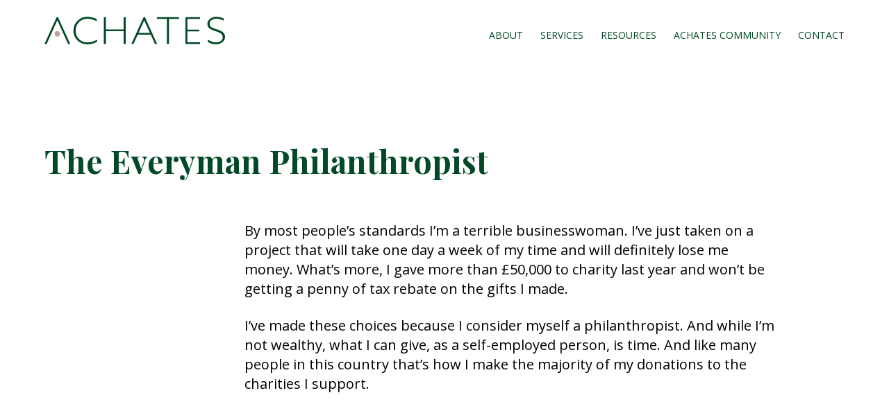

--- FILE ---
content_type: text/html; charset=UTF-8
request_url: https://www.achates.org.uk/think-pieces/the-everyman-philanthropist/
body_size: 10513
content:
<!doctype html>
<html lang="en" class="is-observer">

<head>
    <meta charset="UTF-8">
    <meta http-equiv="x-ua-compatible" content="ie=edge" />
    <meta name="viewport" content="width=device-width, initial-scale=1, shrink-to-fit=no" />
    <link rel="profile" href="http://gmpg.org/xfn/11">
    <link rel="preconnect" href="https://fonts.googleapis.com">
    <link rel="preconnect" href="https://fonts.gstatic.com" crossorigin>
    <link
        href="https://fonts.googleapis.com/css2?family=Open+Sans:ital,wght@0,300;0,400;0,600;0,700;0,800;1,300;1,400;1,600;1,700;1,800&family=Playfair+Display:ital,wght@0,400;0,500;0,600;0,700;0,800;0,900;1,400;1,500;1,600;1,700;1,800;1,900&display=swap"
        rel="stylesheet">

    <title>The Everyman Philanthropist &#8211; Achates</title>
<meta name='robots' content='max-image-preview:large' />
<link rel='dns-prefetch' href='//ajax.googleapis.com' />
<link rel='dns-prefetch' href='//www.googletagmanager.com' />
<style id='wp-img-auto-sizes-contain-inline-css' type='text/css'>
img:is([sizes=auto i],[sizes^="auto," i]){contain-intrinsic-size:3000px 1500px}
/*# sourceURL=wp-img-auto-sizes-contain-inline-css */
</style>
<style id='classic-theme-styles-inline-css' type='text/css'>
/*! This file is auto-generated */
.wp-block-button__link{color:#fff;background-color:#32373c;border-radius:9999px;box-shadow:none;text-decoration:none;padding:calc(.667em + 2px) calc(1.333em + 2px);font-size:1.125em}.wp-block-file__button{background:#32373c;color:#fff;text-decoration:none}
/*# sourceURL=/wp-includes/css/classic-themes.min.css */
</style>
<link rel='stylesheet' id='ub-extension-style-css-css' href='https://www.achates.org.uk/wp-content/plugins/ultimate-blocks/src/extensions/style.css?ver=6.9' type='text/css' media='all' />
<link rel='stylesheet' id='mainCSS-css' href='https://www.achates.org.uk/wp-content/themes/achates/css/style.min.css' type='text/css' media='all' />
<link rel="canonical" href="https://www.achates.org.uk/think-pieces/the-everyman-philanthropist/" />
<meta name="generator" content="Site Kit by Google 1.170.0" /><script type="text/javascript">
(function(url){
	if(/(?:Chrome\/26\.0\.1410\.63 Safari\/537\.31|WordfenceTestMonBot)/.test(navigator.userAgent)){ return; }
	var addEvent = function(evt, handler) {
		if (window.addEventListener) {
			document.addEventListener(evt, handler, false);
		} else if (window.attachEvent) {
			document.attachEvent('on' + evt, handler);
		}
	};
	var removeEvent = function(evt, handler) {
		if (window.removeEventListener) {
			document.removeEventListener(evt, handler, false);
		} else if (window.detachEvent) {
			document.detachEvent('on' + evt, handler);
		}
	};
	var evts = 'contextmenu dblclick drag dragend dragenter dragleave dragover dragstart drop keydown keypress keyup mousedown mousemove mouseout mouseover mouseup mousewheel scroll'.split(' ');
	var logHuman = function() {
		if (window.wfLogHumanRan) { return; }
		window.wfLogHumanRan = true;
		var wfscr = document.createElement('script');
		wfscr.type = 'text/javascript';
		wfscr.async = true;
		wfscr.src = url + '&r=' + Math.random();
		(document.getElementsByTagName('head')[0]||document.getElementsByTagName('body')[0]).appendChild(wfscr);
		for (var i = 0; i < evts.length; i++) {
			removeEvent(evts[i], logHuman);
		}
	};
	for (var i = 0; i < evts.length; i++) {
		addEvent(evts[i], logHuman);
	}
})('//www.achates.org.uk/?wordfence_lh=1&hid=D01FDE2594453C856E2E058E1B8197F5');
</script><meta name="redi-version" content="1.2.7" /><link rel="icon" href="https://www.achates.org.uk/wp-content/uploads/2021/10/cropped-favicon_achates-32x32.png" sizes="32x32" />
<link rel="icon" href="https://www.achates.org.uk/wp-content/uploads/2021/10/cropped-favicon_achates-192x192.png" sizes="192x192" />
<link rel="apple-touch-icon" href="https://www.achates.org.uk/wp-content/uploads/2021/10/cropped-favicon_achates-180x180.png" />
<meta name="msapplication-TileImage" content="https://www.achates.org.uk/wp-content/uploads/2021/10/cropped-favicon_achates-270x270.png" />
		<style type="text/css" id="wp-custom-css">
			.single-service .default__copy img {width:unset;}		</style>
		<style id='global-styles-inline-css' type='text/css'>
:root{--wp--preset--aspect-ratio--square: 1;--wp--preset--aspect-ratio--4-3: 4/3;--wp--preset--aspect-ratio--3-4: 3/4;--wp--preset--aspect-ratio--3-2: 3/2;--wp--preset--aspect-ratio--2-3: 2/3;--wp--preset--aspect-ratio--16-9: 16/9;--wp--preset--aspect-ratio--9-16: 9/16;--wp--preset--color--black: #000000;--wp--preset--color--cyan-bluish-gray: #abb8c3;--wp--preset--color--white: #ffffff;--wp--preset--color--pale-pink: #f78da7;--wp--preset--color--vivid-red: #cf2e2e;--wp--preset--color--luminous-vivid-orange: #ff6900;--wp--preset--color--luminous-vivid-amber: #fcb900;--wp--preset--color--light-green-cyan: #7bdcb5;--wp--preset--color--vivid-green-cyan: #00d084;--wp--preset--color--pale-cyan-blue: #8ed1fc;--wp--preset--color--vivid-cyan-blue: #0693e3;--wp--preset--color--vivid-purple: #9b51e0;--wp--preset--gradient--vivid-cyan-blue-to-vivid-purple: linear-gradient(135deg,rgb(6,147,227) 0%,rgb(155,81,224) 100%);--wp--preset--gradient--light-green-cyan-to-vivid-green-cyan: linear-gradient(135deg,rgb(122,220,180) 0%,rgb(0,208,130) 100%);--wp--preset--gradient--luminous-vivid-amber-to-luminous-vivid-orange: linear-gradient(135deg,rgb(252,185,0) 0%,rgb(255,105,0) 100%);--wp--preset--gradient--luminous-vivid-orange-to-vivid-red: linear-gradient(135deg,rgb(255,105,0) 0%,rgb(207,46,46) 100%);--wp--preset--gradient--very-light-gray-to-cyan-bluish-gray: linear-gradient(135deg,rgb(238,238,238) 0%,rgb(169,184,195) 100%);--wp--preset--gradient--cool-to-warm-spectrum: linear-gradient(135deg,rgb(74,234,220) 0%,rgb(151,120,209) 20%,rgb(207,42,186) 40%,rgb(238,44,130) 60%,rgb(251,105,98) 80%,rgb(254,248,76) 100%);--wp--preset--gradient--blush-light-purple: linear-gradient(135deg,rgb(255,206,236) 0%,rgb(152,150,240) 100%);--wp--preset--gradient--blush-bordeaux: linear-gradient(135deg,rgb(254,205,165) 0%,rgb(254,45,45) 50%,rgb(107,0,62) 100%);--wp--preset--gradient--luminous-dusk: linear-gradient(135deg,rgb(255,203,112) 0%,rgb(199,81,192) 50%,rgb(65,88,208) 100%);--wp--preset--gradient--pale-ocean: linear-gradient(135deg,rgb(255,245,203) 0%,rgb(182,227,212) 50%,rgb(51,167,181) 100%);--wp--preset--gradient--electric-grass: linear-gradient(135deg,rgb(202,248,128) 0%,rgb(113,206,126) 100%);--wp--preset--gradient--midnight: linear-gradient(135deg,rgb(2,3,129) 0%,rgb(40,116,252) 100%);--wp--preset--font-size--small: 13px;--wp--preset--font-size--medium: 20px;--wp--preset--font-size--large: 36px;--wp--preset--font-size--x-large: 42px;--wp--preset--spacing--20: 0.44rem;--wp--preset--spacing--30: 0.67rem;--wp--preset--spacing--40: 1rem;--wp--preset--spacing--50: 1.5rem;--wp--preset--spacing--60: 2.25rem;--wp--preset--spacing--70: 3.38rem;--wp--preset--spacing--80: 5.06rem;--wp--preset--shadow--natural: 6px 6px 9px rgba(0, 0, 0, 0.2);--wp--preset--shadow--deep: 12px 12px 50px rgba(0, 0, 0, 0.4);--wp--preset--shadow--sharp: 6px 6px 0px rgba(0, 0, 0, 0.2);--wp--preset--shadow--outlined: 6px 6px 0px -3px rgb(255, 255, 255), 6px 6px rgb(0, 0, 0);--wp--preset--shadow--crisp: 6px 6px 0px rgb(0, 0, 0);}:where(.is-layout-flex){gap: 0.5em;}:where(.is-layout-grid){gap: 0.5em;}body .is-layout-flex{display: flex;}.is-layout-flex{flex-wrap: wrap;align-items: center;}.is-layout-flex > :is(*, div){margin: 0;}body .is-layout-grid{display: grid;}.is-layout-grid > :is(*, div){margin: 0;}:where(.wp-block-columns.is-layout-flex){gap: 2em;}:where(.wp-block-columns.is-layout-grid){gap: 2em;}:where(.wp-block-post-template.is-layout-flex){gap: 1.25em;}:where(.wp-block-post-template.is-layout-grid){gap: 1.25em;}.has-black-color{color: var(--wp--preset--color--black) !important;}.has-cyan-bluish-gray-color{color: var(--wp--preset--color--cyan-bluish-gray) !important;}.has-white-color{color: var(--wp--preset--color--white) !important;}.has-pale-pink-color{color: var(--wp--preset--color--pale-pink) !important;}.has-vivid-red-color{color: var(--wp--preset--color--vivid-red) !important;}.has-luminous-vivid-orange-color{color: var(--wp--preset--color--luminous-vivid-orange) !important;}.has-luminous-vivid-amber-color{color: var(--wp--preset--color--luminous-vivid-amber) !important;}.has-light-green-cyan-color{color: var(--wp--preset--color--light-green-cyan) !important;}.has-vivid-green-cyan-color{color: var(--wp--preset--color--vivid-green-cyan) !important;}.has-pale-cyan-blue-color{color: var(--wp--preset--color--pale-cyan-blue) !important;}.has-vivid-cyan-blue-color{color: var(--wp--preset--color--vivid-cyan-blue) !important;}.has-vivid-purple-color{color: var(--wp--preset--color--vivid-purple) !important;}.has-black-background-color{background-color: var(--wp--preset--color--black) !important;}.has-cyan-bluish-gray-background-color{background-color: var(--wp--preset--color--cyan-bluish-gray) !important;}.has-white-background-color{background-color: var(--wp--preset--color--white) !important;}.has-pale-pink-background-color{background-color: var(--wp--preset--color--pale-pink) !important;}.has-vivid-red-background-color{background-color: var(--wp--preset--color--vivid-red) !important;}.has-luminous-vivid-orange-background-color{background-color: var(--wp--preset--color--luminous-vivid-orange) !important;}.has-luminous-vivid-amber-background-color{background-color: var(--wp--preset--color--luminous-vivid-amber) !important;}.has-light-green-cyan-background-color{background-color: var(--wp--preset--color--light-green-cyan) !important;}.has-vivid-green-cyan-background-color{background-color: var(--wp--preset--color--vivid-green-cyan) !important;}.has-pale-cyan-blue-background-color{background-color: var(--wp--preset--color--pale-cyan-blue) !important;}.has-vivid-cyan-blue-background-color{background-color: var(--wp--preset--color--vivid-cyan-blue) !important;}.has-vivid-purple-background-color{background-color: var(--wp--preset--color--vivid-purple) !important;}.has-black-border-color{border-color: var(--wp--preset--color--black) !important;}.has-cyan-bluish-gray-border-color{border-color: var(--wp--preset--color--cyan-bluish-gray) !important;}.has-white-border-color{border-color: var(--wp--preset--color--white) !important;}.has-pale-pink-border-color{border-color: var(--wp--preset--color--pale-pink) !important;}.has-vivid-red-border-color{border-color: var(--wp--preset--color--vivid-red) !important;}.has-luminous-vivid-orange-border-color{border-color: var(--wp--preset--color--luminous-vivid-orange) !important;}.has-luminous-vivid-amber-border-color{border-color: var(--wp--preset--color--luminous-vivid-amber) !important;}.has-light-green-cyan-border-color{border-color: var(--wp--preset--color--light-green-cyan) !important;}.has-vivid-green-cyan-border-color{border-color: var(--wp--preset--color--vivid-green-cyan) !important;}.has-pale-cyan-blue-border-color{border-color: var(--wp--preset--color--pale-cyan-blue) !important;}.has-vivid-cyan-blue-border-color{border-color: var(--wp--preset--color--vivid-cyan-blue) !important;}.has-vivid-purple-border-color{border-color: var(--wp--preset--color--vivid-purple) !important;}.has-vivid-cyan-blue-to-vivid-purple-gradient-background{background: var(--wp--preset--gradient--vivid-cyan-blue-to-vivid-purple) !important;}.has-light-green-cyan-to-vivid-green-cyan-gradient-background{background: var(--wp--preset--gradient--light-green-cyan-to-vivid-green-cyan) !important;}.has-luminous-vivid-amber-to-luminous-vivid-orange-gradient-background{background: var(--wp--preset--gradient--luminous-vivid-amber-to-luminous-vivid-orange) !important;}.has-luminous-vivid-orange-to-vivid-red-gradient-background{background: var(--wp--preset--gradient--luminous-vivid-orange-to-vivid-red) !important;}.has-very-light-gray-to-cyan-bluish-gray-gradient-background{background: var(--wp--preset--gradient--very-light-gray-to-cyan-bluish-gray) !important;}.has-cool-to-warm-spectrum-gradient-background{background: var(--wp--preset--gradient--cool-to-warm-spectrum) !important;}.has-blush-light-purple-gradient-background{background: var(--wp--preset--gradient--blush-light-purple) !important;}.has-blush-bordeaux-gradient-background{background: var(--wp--preset--gradient--blush-bordeaux) !important;}.has-luminous-dusk-gradient-background{background: var(--wp--preset--gradient--luminous-dusk) !important;}.has-pale-ocean-gradient-background{background: var(--wp--preset--gradient--pale-ocean) !important;}.has-electric-grass-gradient-background{background: var(--wp--preset--gradient--electric-grass) !important;}.has-midnight-gradient-background{background: var(--wp--preset--gradient--midnight) !important;}.has-small-font-size{font-size: var(--wp--preset--font-size--small) !important;}.has-medium-font-size{font-size: var(--wp--preset--font-size--medium) !important;}.has-large-font-size{font-size: var(--wp--preset--font-size--large) !important;}.has-x-large-font-size{font-size: var(--wp--preset--font-size--x-large) !important;}
/*# sourceURL=global-styles-inline-css */
</style>
<link rel='stylesheet' id='forminator-module-css-77-css' href='https://www.achates.org.uk/wp-content/uploads/forminator/77_43c91daa686880eba6469d74e98d0e2f/css/style-77.css?ver=1769424229' type='text/css' media='all' />
<link rel='stylesheet' id='forminator-icons-css' href='https://www.achates.org.uk/wp-content/plugins/forminator/assets/forminator-ui/css/forminator-icons.min.css?ver=1.50.1' type='text/css' media='all' />
<link rel='stylesheet' id='forminator-utilities-css' href='https://www.achates.org.uk/wp-content/plugins/forminator/assets/forminator-ui/css/src/forminator-utilities.min.css?ver=1.50.1' type='text/css' media='all' />
<link rel='stylesheet' id='forminator-grid-default-css' href='https://www.achates.org.uk/wp-content/plugins/forminator/assets/forminator-ui/css/src/grid/forminator-grid.open.min.css?ver=1.50.1' type='text/css' media='all' />
<link rel='stylesheet' id='buttons-css' href='https://www.achates.org.uk/wp-includes/css/buttons.min.css?ver=6.9' type='text/css' media='all' />
</head>

<body class="wp-singular post-template-default single single-post postid-444 single-format-standard wp-theme-achates is-dark">

    <header class="page-header">
        <div class="container page-header__inner">
            <a href="https://www.achates.org.uk" class="page-header__logo-wrap">
            <svg xmlns="http://www.w3.org/2000/svg" viewBox="0 0 348 53"><g><g><g><g><path  d="M100.863 4.583v4.34c-6.23-3.307-12.337-4.96-18.323-4.96-6.382 0-11.717 2.17-16.003 6.51-4.287 4.34-6.434 9.762-6.442 16.264 0 6.572 2.157 11.981 6.473 16.226 4.315 4.246 9.821 6.366 16.518 6.362 5.601 0 11.698-1.753 18.291-5.258v4.123c-6.08 3.196-12.153 4.793-18.217 4.793-7.825 0-14.343-2.509-19.556-7.527-5.212-5.018-7.812-11.258-7.8-18.72 0-7.535 2.662-13.826 7.986-18.873A26.662 26.662 0 0 1 82.794.28c5.788 0 11.81 1.434 18.069 4.303"/></g><g><path  d="M156.617.943v51.402h-4.012V27.989h-34.288v24.356h-3.975V.943h3.975v23.73h34.288V.942z"/></g><g><path  d="M181.264 31.282L192.3 7.1l11.074 24.182zM191.253.577l-23.767 51.786h4.173l8.098-17.789h25.137l8.135 17.79h4.166L193.454.576z"/></g><g><path  d="M259.253.943v3.311H239.97v48.09h-4.006V4.255h-19.283V.943z"/></g><g><path  d="M299.674.943v3.311h-24.145v20.567h22.935v3.348H275.53v20.865h24.145v3.31h-28.12V.944z"/></g><g><path  d="M24.82 7.05L4.167 52.345H0L23.76.577h2.183l23.766 51.768h-4.173"/></g><g><path fill="#c3a19e" d="M30.01 32.894a5.246 5.246 0 1 0-5.245 5.24 5.24 5.24 0 0 0 5.245-5.24"/></g><g><path  d="M345.489 3.516v4.378c-5.27-2.621-9.8-3.931-13.592-3.931-3.645 0-7.483.992-9.92 2.87-2.437 1.88-3.665 4.204-3.665 6.976a7.77 7.77 0 0 0 2.17 5.37c1.445 1.593 5.265 3.069 9.865 4.538a95.996 95.996 0 0 1 10.058 3.683 14.72 14.72 0 0 1 5.382 4.266c1.475 1.869 2.213 4.285 2.213 7.248 0 3.952-1.707 7.288-5.122 10.008-3.414 2.72-7.58 4.074-12.5 4.061-5.034 0-10.216-1.496-15.544-4.489v-4.65c5.886 3.658 10.98 5.485 15.284 5.481 3.59 0 7.298-.75 9.772-2.728 2.474-1.978 3.72-4.396 3.72-7.267a8.774 8.774 0 0 0-2.3-5.91c-1.538-1.748-5.32-3.62-10.008-5.152a102.18 102.18 0 0 1-10.057-3.683 14.188 14.188 0 0 1-5.128-3.987 10.262 10.262 0 0 1-2.108-6.677c0-3.774 1.71-6.993 5.128-9.655 3.419-2.662 7.528-3.99 12.326-3.986a32.931 32.931 0 0 1 14.026 3.236"/></g></g></g></g></svg>
            </a>
            <button class="hamburger">
                <span>Menu</span>
            </button>
            <nav class="page-header__nav">
                <ul id="menu-main-navigation" class="menu"><li id="menu-item-27" class="menu-item menu-item-type-post_type menu-item-object-page menu-item-has-children menu-item-27"><a href="https://www.achates.org.uk/about/">About</a>
<ul class="sub-menu">
	<li id="menu-item-30" class="menu-item menu-item-type-post_type menu-item-object-page menu-item-30"><a href="https://www.achates.org.uk/about/team/">Our Team</a></li>
	<li id="menu-item-29" class="menu-item menu-item-type-post_type menu-item-object-page menu-item-29"><a href="https://www.achates.org.uk/about/clients/">Our Clients</a></li>
	<li id="menu-item-28" class="menu-item menu-item-type-post_type menu-item-object-page menu-item-28"><a href="https://www.achates.org.uk/about/philanthropy/">Our Philanthropy</a></li>
	<li id="menu-item-1117" class="menu-item menu-item-type-post_type menu-item-object-page menu-item-1117"><a href="https://www.achates.org.uk/our-values-and-commitment/">Our Values &#038; Commitments</a></li>
	<li id="menu-item-1238" class="menu-item menu-item-type-post_type menu-item-object-page menu-item-1238"><a href="https://www.achates.org.uk/about/achates-vacancies/">Work for Achates</a></li>
</ul>
</li>
<li id="menu-item-93" class="menu-item menu-item-type-post_type_archive menu-item-object-service menu-item-has-children menu-item-93"><a href="https://www.achates.org.uk/services/">Services</a>
<ul class="sub-menu">
	<li id="menu-item-172" class="menu-item menu-item-type-post_type menu-item-object-service menu-item-172"><a href="https://www.achates.org.uk/services/achates-generates-income/">Achates Generates Income</a></li>
	<li id="menu-item-175" class="menu-item menu-item-type-post_type menu-item-object-service menu-item-175"><a href="https://www.achates.org.uk/services/achates-recruitment/">Achates Recruits and Brings Change</a></li>
	<li id="menu-item-176" class="menu-item menu-item-type-post_type menu-item-object-service menu-item-176"><a href="https://www.achates.org.uk/services/achates-strategies/">Achates Develops Strategy</a></li>
	<li id="menu-item-2567" class="menu-item menu-item-type-post_type menu-item-object-service menu-item-2567"><a href="https://www.achates.org.uk/services/achates-live/">Achates Supports (Live!, Inspires, Roadshows)</a></li>
	<li id="menu-item-173" class="menu-item menu-item-type-post_type menu-item-object-service menu-item-173"><a href="https://www.achates.org.uk/services/achates-international/">Achates International</a></li>
</ul>
</li>
<li id="menu-item-25" class="menu-item menu-item-type-post_type menu-item-object-page menu-item-has-children menu-item-25"><a href="https://www.achates.org.uk/resources/">Resources</a>
<ul class="sub-menu">
	<li id="menu-item-166" class="menu-item menu-item-type-post_type menu-item-object-page current_page_parent menu-item-166"><a href="https://www.achates.org.uk/think-pieces/">Blogs &#038; Think Pieces</a></li>
	<li id="menu-item-1869" class="menu-item menu-item-type-post_type menu-item-object-page menu-item-1869"><a href="https://www.achates.org.uk/resources/case-studies/">Case Studies</a></li>
</ul>
</li>
<li id="menu-item-177" class="menu-item menu-item-type-post_type menu-item-object-service menu-item-177"><a href="https://www.achates.org.uk/services/achates-community/">Achates Community</a></li>
<li id="menu-item-24" class="menu-item menu-item-type-post_type menu-item-object-page menu-item-24"><a href="https://www.achates.org.uk/contact/">Contact</a></li>
</ul>            </nav>
        </div>
    </header>
    <!--[if IE]>
<p class="browserupgrade">You are using an <strong>outdated</strong> browser. Please <a href="https://browsehappy.com/">upgrade
  your browser</a> to improve your experience and security.</p>
<![endif]-->
<article class="default default--post">
  <div class="default__inner container">
    <h1 class="default__title heading-lg js-visibility reveal-slide">The Everyman Philanthropist</h1>
    <div class="default__content">
      <div class="default__copy js-reveal-content"><p class="para171"><span class="Style41">By most people’s standards I’m a terrible businesswoman. I’ve just taken on a project that will take one day a week of my time and will definitely lose me money. What’s more, I gave more than £50,000 to charity last year and won’t be getting a penny of tax rebate on the gifts I made.</span></p>
<p class="para171"><span class="Style41">I’ve made these choices because I consider myself a philanthropist. And while I’m not wealthy, what I can give, as a self-employed person, is time. And like many people in this country that’s how I make the majority of my donations to the charities I support.</span></p>
<p class="para171"><span class="Style41">As a fundraiser and former charity Chief Executive, I know that cash gifts are critical, but I’m conscious that they aren’t the only way of being philanthropic, and right now encouraging other ways of becoming involved in cultural charities is key to growing our relatively limited arts voluntary giving base.</span></p>
<p class="para171"><span class="Style41">The definition of a philanthropist is ‘someone who donates their time, money, and/or reputation to charitable causes’. I’m simply unusual in my approach in that I send the charities to which I donate my time a pro bono invoice, so that they can quantify the value of my gift. By putting my donation through their accounts, the charity not only places a real value on the gift, they’re also able to demonstrate a growing income base and attract other supporters.</span></p>
<p class="para171"><span class="Style41">In a world where major corporations seek to pay as little tax as they can, the philosophy I established when I become fully self-employed four years ago may seem a little quaint, but I wanted to give back to the sector which I’m passionate about and which sustains me. I’ve been extremely fortunate in the clients I’ve worked with and I’m now advising on my tenth capital campaign, having worked with organisations as prestigious as The Old Vic, Garsington Opera, DanceEast and the new National Centre for Writing in Norwich. My ever growing list of pro bono clients, including The Gate, The Yard and the Mosaic Rooms, means that my philosophy seems increasingly relevant in challenging economic times when we all need to be ever more creative about how to generate more income.</span></p>
<p class="para171"><span class="Style41">I rarely speak at conferences, but when I was asked to be a keynote speaker on the subject of a holistic approach to philanthropy at the inaugural Spektrix Conference recently, I was pleased to do so, knowing that they champion institutions which often find it more challenging to attract financial support. As I sat listening to the excellent speakers from other disciplines, I noted each in turn saying that in order to be successful their area needed to be at the heart of the organisation and I reflected on the challenge for cultural bodies in building a staff in which each is cognisant of the workings of the organisation as a whole. But it also gave me further pause for thought. Are we still treating cultural organisations in the abstract, as self-contained systems outside of society, thinking primarily of what benefits us and overlooking the broader social context our donors operate within, and does that mean we’re missing opportunities to engage a wider donor base in our work?</span></p>
<p class="para171"><span class="Style41">The dichotomous tension between art and engagement that has raged in the arts for more than ten years, while clearly driven by pressure on funding, has always seemed something of a fallacy to me. Art is always its own priority and end; but art that doesn’t engage with society is rarely of quality, so in order to produce great art we need to participate in life.</span></p>
<p class="para171"><span class="Style41">My first formal job in the arts, almost 20 years ago, was Head of Trust Fundraising at the National Theatre. When I arrived at the NT I was disappointed to learn that some staff had decided not to speak to me and my newly recruited colleagues – fundraisers were a necessary evil, to be tolerated and not indulged. It was with wry amusement that I noted the warm welcome I received when I returned a couple of years ago to work on the strategy for the NT Future Campaign. Fundraising was now truly part of the organisation.</span></p>
<p class="para171"><span class="Style41">I’m very proud of the donor base we established at the NT and while the income from trusts and foundations has doubled in the years since I left, I always look in the back of the programme whenever I attend a show to check the list of donors. It’s shocking that the list has barely changed in 20 years.</span></p>
<p class="para171"><span class="Style41">Membership schemes, along with the quality of the cultural offer and enhanced public engagement programmes, have of course transformed individual giving in recent years, but the committed on-going philanthropy of trusts and foundations remains slow to grow. Many of us puzzle over how we can enhance philanthropy in this country and address the continuing challenge of developing a broader understanding of the arts as charitable and worthy of support. I’m pleased that Achates Philanthropy will be working with BOP Consulting on the review of Arts Council England’s Catalyst programme, because I believe this is a challenge we urgently need to face. Donor schemes are undoubtedly important, but it seems to me that a focus on economic efficiency alone means that we sometimes overlook the opportunity to engage people in other ways and to encourage more people into giving. Volunteering and pro bono working are gateway drugs to philanthropy and in a sector which is commonly misunderstood in terms of its charitable role, I’m keen to explore how we can bridge that gap.</span></p>
<p class="para171"><span class="Style41">That’s why I’ve taken on Six Brixton as a temporary cultural centre for the next 18 months under the guise of my cultural projects company, Rien Qui Bouge. A former meals-on-wheels kitchen, Six Brixton is a ‘meanwhile space’ within the redevelopment of Somerleyton Road. It’s the largest community led development in the UK and a Cabinet Office project. The inspirational development is led by Lambeth Council in partnership with the community group Brixton Green and Ovalhouse theatre, who will relocate to the site.</span></p>
<p class="para171"><span class="Style41">A light, bright rehearsal space, the size of a tennis court, with room for offices for community groups, as well as a former walk-in freezer of black box size, has quickly been converted with limited funds and the energy of many volunteers, into a space we can offer to eminent cultural organisations and community groups alike, for a fee that simply covers the cost of utilities. The aim of this brief, bright experiment is to create a cultural centre curated not by me, but by the community. By taking away the barriers of finance and establishing a link to a hard-to-reach area, suddenly many things become possible and projects from organisations as eclectic as ENO, The Old Vic, Mono Box, Corali and Figs in Wigs are being explored. One of the wonderful things that’s already happened is that I’ve discovered what so many people I know in one capacity, also do with their lives, as they tell me about projects they work on privately and I realise that I’m surrounded by philanthropists, people giving their time to the things they feel passionately about.</span></p>
<p class="para171"><span class="Style41">But let’s be frank, this is always philanthropy and not altruism, at least not in it’s purest sense. All of us undertake these projects because it’s what we want to do – there’s always a reward, even if it’s just that warm feeling inside. For me, there are many motivations for taking on Six Brixton, not least among them is knowing that I’m going to learn a great deal from this project. Is there a possibility to replicate this kind of project through a wider empty space programme, where landlords could have formal recognition of in-kind support? Could there be a scheme to establish community liaison points so that cultural organisations can more easily work in hard-to-reach areas? What does it mean for an emerging artist to have the community as a patron, how will that change their practice and development? I’m sure that there are many more questions I haven’t even thought of yet and I’m looking forward to finding out what they are and to developing my understanding of how we can perhaps become not just a nation of volunteers, but of philanthropists.</span></p>
<p class="para171"><span class="Style81">Caroline McCormick  |  June 2014</span></p>
</div>    </div>

      <div class="related">
          <a href="https://www.achates.org.uk/think-pieces/achates-live-online/" class="related__item related__item--first js-visibility">
        <span class="related__subtitle">Previous post</span>
        <div class="related__inner">
          <h3 class="related__title heading-md">Achates Live! &#038; Achates Inspires</h3>
          <p>Our Achates Live! Online sessions and our new Achates Inspires programme for senior managers take place monthly....</p>          <img src="https://www.achates.org.uk/wp-content/themes/achates/img/icon-arrow-left.svg" alt="Arrow left">
        </div>
      </a>
              <a href="https://www.achates.org.uk/think-pieces/heroes-of-philanthropy/" class="related__item related__item--last js-visibility">
        <span class="related__subtitle">Next post</span>
        <div class="related__inner">
          <h3 class="related__title heading-md">Heroes of Philanthropy</h3>
          <p>Like many people, it was with mixed emotions that I read that...</p>          <img src="https://www.achates.org.uk/wp-content/themes/achates/img/icon-arrow-right.svg" alt="Arrow right">
        </div>
      </a>
      </div>
  </div>
</article>

<footer class="page-footer">
    <div class="page-footer__wrapper container">
        <div class="page-footer__col">
            <div class="page-footer__cta-wrapper">
              <button class="js-popup">Sign up to our mailing list</button>
            </div>
            <p class="page-footer__copy">
              Achates will never sell your data, or share your information with other organisations or partners without your prior permission. You can unsubscribe at any time by clicking a link at the bottom of each email.            </p>
        </div>
        <div class="page-footer__col">
            <div class="page-footer__cta-wrapper">
                  <a class="" href="https://public.3.basecamp.com/p/TeGjD8Rntv3UQh87zW615NuH" target="_blank">Privacy Policy</a>
            </div>
            <div class="page-footer__contacts">
              <p>Achates Philanthropy Limited<br />
Registered in England, no 08970512. VAT no 185762371.<br />
Registered office: 39 Sulina Road, London SW2 4EL.<br />
<br />
General enquiries: info@achates.org.uk<br />
<br>
              © ACHATES 2026</p>
            </div>
        </div>
    </div>
</footer>

<div class="popup">
  <div class="popup__wrap">
    <div class="popup__inner">
      <button class="popup__close">
        <img src="https://www.achates.org.uk/wp-content/themes/achates/img/icon-close-dark.svg" alt="Close">
      </button>
      <h2 class="popup__title">Sign up to our mailing list</h2>
      <form id="forminator-module-77" class="forminator-custom-form forminator-custom-form-77" method="post" data-forminator-render="0" data-uid="69778dbc66c6d"><div role="alert" aria-live="polite" class="forminator-response-message forminator-error" aria-hidden="true"></div></form>    </div>
  </div>
</div>

<script type="speculationrules">
{"prefetch":[{"source":"document","where":{"and":[{"href_matches":"/*"},{"not":{"href_matches":["/wp-*.php","/wp-admin/*","/wp-content/uploads/*","/wp-content/*","/wp-content/plugins/*","/wp-content/themes/achates/*","/*\\?(.+)"]}},{"not":{"selector_matches":"a[rel~=\"nofollow\"]"}},{"not":{"selector_matches":".no-prefetch, .no-prefetch a"}}]},"eagerness":"conservative"}]}
</script>
<script type="text/javascript" src="https://ajax.googleapis.com/ajax/libs/jquery/3.4.1/jquery.min.js" id="jquery-js"></script>
<script type="text/javascript" id="mainJS-js-extra">
/* <![CDATA[ */
var theme = {"theme":"https://www.achates.org.uk/wp-content/themes/achates","ajax":"https://www.achates.org.uk/wp-admin/admin-ajax.php"};
//# sourceURL=mainJS-js-extra
/* ]]> */
</script>
<script type="text/javascript" src="https://www.achates.org.uk/wp-content/themes/achates/js/main.min.js?ver=6.9" id="mainJS-js"></script>
<script type="text/javascript" src="https://www.achates.org.uk/wp-content/plugins/forminator/assets/js/library/jquery.validate.min.js?ver=1.50.1" id="forminator-jquery-validate-js"></script>
<script type="text/javascript" src="https://www.achates.org.uk/wp-content/plugins/forminator/assets/forminator-ui/js/forminator-form.min.js?ver=1.50.1" id="forminator-form-js"></script>
<script type="text/javascript" id="forminator-front-scripts-js-extra">
/* <![CDATA[ */
var ForminatorFront = {"ajaxUrl":"https://www.achates.org.uk/wp-admin/admin-ajax.php","cform":{"processing":"Submitting form, please wait","error":"An error occurred while processing the form. Please try again","upload_error":"An upload error occurred while processing the form. Please try again","pagination_prev":"Previous","pagination_next":"Next","pagination_go":"Submit","gateway":{"processing":"Processing payment, please wait","paid":"Success! Payment confirmed. Submitting form, please wait","error":"Error! Something went wrong when verifying the payment"},"captcha_error":"Invalid CAPTCHA","no_file_chosen":"No file chosen","intlTelInput_utils_script":"https://www.achates.org.uk/wp-content/plugins/forminator/assets/js/library/intlTelInputUtils.js","process_error":"Please try again","payment_failed":"Payment failed. Please try again.","payment_cancelled":"Payment was cancelled"},"poll":{"processing":"Submitting vote, please wait","error":"An error occurred saving the vote. Please try again"},"quiz":{"view_results":"View Results"},"select2":{"load_more":"Loading more results\u2026","no_result_found":"No results found","searching":"Searching\u2026","loaded_error":"The results could not be loaded."}};
//# sourceURL=forminator-front-scripts-js-extra
/* ]]> */
</script>
<script type="text/javascript" src="https://www.achates.org.uk/wp-content/plugins/forminator/build/front/front.multi.min.js?ver=1.50.1" id="forminator-front-scripts-js"></script>
<script type="text/javascript" id="forminator-front-scripts-js-after">
/* <![CDATA[ */
		(function ($, document, window) {
				"use strict";
				(function () {
					$(function () {
						if (window.elementorFrontend) {
							if (typeof elementorFrontend.hooks !== "undefined") {
								elementorFrontend.hooks.addAction("frontend/element_ready/global", function ( $scope ) {
									if ( $scope.find( "#forminator-module-77" ).length > 0 ) {
										if (typeof ($.fn.forminatorLoader) !== 'undefined') {
											renderForminatorAjax( 77, {"action":"forminator_load_form","type":"forminator_forms","id":"77","render_id":0,"is_preview":false,"preview_data":[],"last_submit_data":[],"nonce":"07757afa75","extra":{"_wp_http_referer":"","page_id":444,"referer_url":""}}, 0 );
										}
									}
								});
							}
							// Elementor Popup
                            $( document ).on( 'elementor/popup/show', () => {
                                if (typeof ($.fn.forminatorLoader) !== 'undefined') {
                                    renderForminatorAjax( 77, {"action":"forminator_load_form","type":"forminator_forms","id":"77","render_id":0,"is_preview":false,"preview_data":[],"last_submit_data":[],"nonce":"07757afa75","extra":{"_wp_http_referer":"","page_id":444,"referer_url":""}}, 0 );
                                }
                            } );
						}

						if (typeof ($.fn.forminatorLoader) === 'undefined') {
							console.log('forminator scripts not loaded');
						} else {
							renderForminatorAjax( 77, {"action":"forminator_load_form","type":"forminator_forms","id":"77","render_id":0,"is_preview":false,"preview_data":[],"last_submit_data":[],"nonce":"07757afa75","extra":{"_wp_http_referer":"","page_id":444,"referer_url":""}}, 0 );
						}
					});
					function renderForminatorAjax ( id, frontLoaderConfig, renderId ) {
    					var front_loader_config = frontLoaderConfig;
    					front_loader_config.extra.referer_url = document.referrer;
    					$('#forminator-module-' + id + '[data-forminator-render="' + renderId + '"]')
    						.forminatorLoader(front_loader_config);
				    }
				})();
			}(jQuery, document, window));
//# sourceURL=forminator-front-scripts-js-after
/* ]]> */
</script>

</body>
</html>


--- FILE ---
content_type: text/css
request_url: https://www.achates.org.uk/wp-content/themes/achates/css/style.min.css
body_size: 6700
content:
@charset "UTF-8";
/*! normalize.css v5.0.0 | MIT License | github.com/necolas/normalize.css */html{font-family:sans-serif;line-height:1.15;-ms-text-size-adjust:100%;-webkit-text-size-adjust:100%}body{margin:0}article,aside,footer,header,nav,section{display:block}h1{font-size:2em;margin:.67em 0}figcaption,figure,main{display:block}figure{margin:1em 40px}hr{-webkit-box-sizing:content-box;box-sizing:content-box;height:0;overflow:visible}pre{font-family:monospace,monospace;font-size:1em}a{background-color:transparent;-webkit-text-decoration-skip:objects}a:active,a:hover{outline-width:0}abbr[title]{border-bottom:none;text-decoration:underline;-webkit-text-decoration:underline dotted;text-decoration:underline dotted}b,strong{font-weight:inherit;font-weight:bolder}code,kbd,samp{font-family:monospace,monospace;font-size:1em}dfn{font-style:italic}mark{background-color:#ff0;color:#000}small{font-size:80%}sub,sup{font-size:75%;line-height:0;position:relative;vertical-align:baseline}sub{bottom:-.25em}sup{top:-.5em}audio,video{display:inline-block}audio:not([controls]){display:none;height:0}img{border-style:none}svg:not(:root){overflow:hidden}button,input,optgroup,select,textarea{font-family:sans-serif;font-size:100%;line-height:1.15;margin:0}button,input{overflow:visible}button,select{text-transform:none}[type=reset],[type=submit],button,html [type=button]{-webkit-appearance:button}[type=button]::-moz-focus-inner,[type=reset]::-moz-focus-inner,[type=submit]::-moz-focus-inner,button::-moz-focus-inner{border-style:none;padding:0}[type=button]:-moz-focusring,[type=reset]:-moz-focusring,[type=submit]:-moz-focusring,button:-moz-focusring{outline:1px dotted ButtonText}fieldset{border:1px solid silver;margin:0 2px;padding:.35em .625em .75em}legend{-webkit-box-sizing:border-box;box-sizing:border-box;color:inherit;display:table;max-width:100%;padding:0;white-space:normal}progress{display:inline-block;vertical-align:baseline}textarea{overflow:auto}[type=checkbox],[type=radio]{-webkit-box-sizing:border-box;box-sizing:border-box;padding:0}[type=number]::-webkit-inner-spin-button,[type=number]::-webkit-outer-spin-button{height:auto}[type=search]{-webkit-appearance:textfield;outline-offset:-2px}[type=search]::-webkit-search-cancel-button,[type=search]::-webkit-search-decoration{-webkit-appearance:none}::-webkit-file-upload-button{-webkit-appearance:button;font:inherit}details,menu{display:block}summary{display:list-item}canvas{display:inline-block}[hidden],template{display:none}.alignnone{margin:5px 20px 20px 0}.aligncenter,div.aligncenter{display:block;margin:5px auto}.alignright{float:right;margin:5px 0 20px 20px}.alignleft{float:left;margin:5px 20px 20px 0}.aligncenter{display:block;margin:5px auto}a img.alignright{float:right;margin:5px 0 20px 20px}a img.alignleft,a img.alignnone{margin:5px 20px 20px 0}a img.alignleft{float:left}a img.aligncenter{display:block;margin-left:auto;margin-right:auto}.wp-caption{background:#fff;border:1px solid #f0f0f0;max-width:96%;padding:5px 3px 10px;text-align:center}.wp-caption.alignleft,.wp-caption.alignnone{margin:5px 20px 20px 0}.wp-caption.alignright{margin:5px 0 20px 20px}.wp-caption img{border:0;height:auto;margin:0;max-width:98.5%;padding:0;width:auto}.wp-caption p.wp-caption-text{font-size:11px;line-height:17px;margin:0;padding:0 4px 5px}html{-webkit-box-sizing:border-box;box-sizing:border-box;-webkit-overflow-scrolling:touch}body{max-width:100%;overflow-x:hidden}*,:after,:before{-webkit-box-sizing:inherit;box-sizing:inherit;margin:0;padding:0}img{display:block;height:auto;max-width:100%}a{text-decoration:none;-webkit-transition:all .3s ease-in;transition:all .3s ease-in}h1,h2,h3,h4,h5{margin:0;padding:0}ul{list-style-type:none}button{font-family:inherit;color:inherit;border:none;background-color:transparent;outline:none;cursor:pointer}html{font-size:62.5%}body{color:#000;font:normal 1.8rem/1.4 Open Sans,Helvetica Neue Light,Helvetica Neue,Helvetica,Arial,sans-serif}.heading-lg{color:#024927;font-family:Playfair Display,Helvetica Neue Light,Helvetica Neue,Helvetica,Arial,sans-serif;font-size:3.2rem;font-weight:700}@media (min-width:768px){.heading-lg{font-size:3.8rem}}@media (min-width:1024px){.heading-lg{font-size:4.6rem}}.default__copy h2,.heading-md{font-family:Playfair Display,Helvetica Neue Light,Helvetica Neue,Helvetica,Arial,sans-serif;font-size:2.7rem;font-weight:700}@media (min-width:1280px){.default__copy h2,.heading-md{font-size:3.5rem}}.clearfix:after{clear:both;content:"";display:table}.container{margin-left:auto;margin-right:auto;padding-left:20px;padding-right:20px;width:100%}@media (min-width:768px){.container{padding-left:50px;padding-right:50px}}@media (min-width:1280px){.container{padding-left:5vw;padding-right:5vw}}@media (min-width:1920px){.container{padding-left:0;padding-right:0;max-width:1437px}}.hide-text{overflow:hidden;padding:0;text-indent:101%;white-space:nowrap}.popup .forminator-accessible,.popup .forminator-field[role=radiogroup]>.forminator-label,.popup .forminator-field label:not(.forminator-radio),.popup .forminator-radio input,.visually-hidden{border:0;clip:rect(0 0 0 0);height:1px;margin:-1px;overflow:hidden;padding:0;position:absolute;width:1px}html.disable-scrolling{position:fixed;width:100%;overflow-y:scroll}.embed-container{position:relative;padding-bottom:56.25%;padding-top:30px;height:0;overflow:hidden}.embed-container embed,.embed-container iframe,.embed-container object{position:absolute;top:0;left:0;width:100%;height:100%}.is-observer .reveal-slide{-webkit-transform:translateY(40px);transform:translateY(40px)}.is-observer .reveal-slide,.is-observer .reveal-slide-left{opacity:0;-webkit-transition:all 1s cubic-bezier(.405,.005,0,1);transition:all 1s cubic-bezier(.405,.005,0,1);-webkit-transition-property:opacity,-webkit-transform;transition-property:opacity,-webkit-transform;transition-property:opacity,transform;transition-property:opacity,transform,-webkit-transform}.is-observer .reveal-slide-left{-webkit-transform:translateX(-40px);transform:translateX(-40px)}.is-observer .reveal-slide-right{opacity:0;-webkit-transform:translateX(40px);transform:translateX(40px);-webkit-transition:all 1s cubic-bezier(.405,.005,0,1);transition:all 1s cubic-bezier(.405,.005,0,1);-webkit-transition-property:opacity,-webkit-transform;transition-property:opacity,-webkit-transform;transition-property:opacity,transform;transition-property:opacity,transform,-webkit-transform}.is-observer .reveal-fade{opacity:0;-webkit-transition:opacity 1s cubic-bezier(.405,.005,0,1);transition:opacity 1s cubic-bezier(.405,.005,0,1)}.is-observer .js-reveal-content>*{opacity:0;-webkit-transform:translateY(40px);transform:translateY(40px);-webkit-transition:all 1s cubic-bezier(.405,.005,0,1);transition:all 1s cubic-bezier(.405,.005,0,1);-webkit-transition-property:opacity,-webkit-transform;transition-property:opacity,-webkit-transform;transition-property:opacity,transform;transition-property:opacity,transform,-webkit-transform}.is-observer .js-reveal-content>.is-visible{opacity:1;-webkit-transform:none;transform:none}.is-observer .is-visible.reveal-del-1,.is-observer .is-visible .reveal-del-1{-webkit-transition-delay:.4s;transition-delay:.4s}.is-observer .is-visible.reveal-del-2,.is-observer .is-visible .reveal-del-2{-webkit-transition-delay:.7s;transition-delay:.7s}.is-observer .is-visible.reveal-del-3,.is-observer .is-visible .reveal-del-3{-webkit-transition-delay:1s;transition-delay:1s}.is-observer .is-visible.reveal-del-4,.is-observer .is-visible .reveal-del-4{-webkit-transition-delay:1.3s;transition-delay:1.3s}.is-observer .is-visible.reveal-slide,.is-observer .is-visible .reveal-slide{opacity:1;-webkit-transform:translateY(0);transform:translateY(0)}.is-observer .is-visible.reveal-slide-left,.is-observer .is-visible .reveal-slide-left,.is-observer .is-visible.reveal-slide-right,.is-observer .is-visible .reveal-slide-right{opacity:1;-webkit-transform:translateX(0);transform:translateX(0)}.is-observer .is-visible.reveal-fade,.is-observer .is-visible .reveal-fade{opacity:1}.page-header{position:fixed;top:0;left:0;right:0;z-index:10;padding:24px 0;font-family:Open Sans,Helvetica Neue Light,Helvetica Neue,Helvetica,Arial,sans-serif;background:#fff;-webkit-transition:all .3s ease-in;transition:all .3s ease-in}@media (min-width:1024px){.page-header{background:transparent}}.page-header img{-webkit-transition:all .3s ease-in;transition:all .3s ease-in}.page-header.is-hidden{-webkit-transform:translateY(-100%);transform:translateY(-100%)}@media (min-width:1024px){.page-header.is-dark,.page-header.is-opened,.page-header.is-scrolling{background-color:#fff;-webkit-box-shadow:0 0 13px rgba(0,0,0,.396078431372549);box-shadow:0 0 13px rgba(0,0,0,.396078431372549)}}.page-header__logo-wrap{display:-webkit-inline-box;display:-ms-inline-flexbox;display:inline-flex;-webkit-box-pack:center;-ms-flex-pack:center;justify-content:center;-webkit-box-align:center;-ms-flex-align:center;align-items:center;position:relative;z-index:2;max-width:160px;width:100%}.page-header__logo-wrap svg{width:100%;fill:#024927}@media (min-width:1024px){.page-header__logo-wrap{max-width:260px}.page-header__logo-wrap svg{fill:#fcfafa}.is-dark .page-header__logo-wrap svg,.is-opened .page-header__logo-wrap svg,.is-scrolling .page-header__logo-wrap svg{fill:#024927}}.page-header__inner{display:-webkit-box;display:-ms-flexbox;display:flex;-webkit-box-align:center;-ms-flex-align:center;align-items:center;-webkit-box-pack:justify;-ms-flex-pack:justify;justify-content:space-between}@media (min-width:1024px){.page-header__inner{-webkit-box-align:start;-ms-flex-align:start;align-items:flex-start}}.page-header__nav{position:fixed;top:73px;left:0;right:0;background-color:#004024;height:calc(100% - 73px);padding:7vh 20px;font-size:3vh;text-transform:uppercase;-webkit-transition:all .3s ease-in;transition:all .3s ease-in;opacity:0;visibility:hidden;-webkit-transform:translateX(100%);transform:translateX(100%)}@media (orientation:landscape){.page-header__nav{font-size:4vh}}.is-opened .page-header__nav{opacity:1;visibility:visible;-webkit-transform:none;transform:none}.page-header__nav li:not(:last-child){margin-bottom:5vh}.page-header__nav li.menu-item-has-children{display:-webkit-box;display:-ms-flexbox;display:flex;-webkit-box-pack:justify;-ms-flex-pack:justify;justify-content:space-between;-webkit-box-align:center;-ms-flex-align:center;align-items:center}.page-header__nav li.menu-item-has-children:after{margin-right:30vw;display:block;width:50px;height:25px;background-image:url(../img/menu-arrow.svg);background-repeat:no-repeat;background-size:100% auto;background-position:bottom 7px center;-webkit-transition:opacity .3s ease-in;transition:opacity .3s ease-in;content:""}.page-header__nav li.menu-item-has-children>a{position:relative;width:auto;overflow:hidden;-webkit-transition:all .1s ease;transition:all .1s ease}.page-header__nav li.menu-item-has-children.is-opened .sub-menu{z-index:50;-webkit-transform:none;transform:none;opacity:1}.page-header__nav li.current-menu-item>a,.page-header__nav li.current-menu-parent>a{font-weight:700}.page-header__nav a{display:block;width:100%;color:#fcfafa;line-height:1;-webkit-transition:all .3s ease-in;transition:all .3s ease-in}.page-header__nav a:hover{opacity:.7}.page-header__nav .sub-menu{position:absolute;top:0;left:0;right:0;bottom:0;background-color:#bf9794;height:100%;padding:7vh 20px 7vh 90px;-webkit-transition:all .3s ease-in;transition:all .3s ease-in;-webkit-transform:translateX(100%);transform:translateX(100%);opacity:0}.page-header__nav .sub-menu:before{position:absolute;top:7vh;left:20px;width:50px;height:3vh;background-image:url(../img/menu-arrow.svg);background-repeat:no-repeat;background-size:100% auto;background-position:bottom 5px center;-webkit-transform:rotateY(180deg);transform:rotateY(180deg);content:""}@media (orientation:landscape){.page-header__nav .sub-menu:before{height:4vh}}@media (min-width:768px){.page-header__nav{padding-left:50px;padding-right:50px}}@media (min-width:1024px){.page-header__nav{top:87px;font-size:3vh;height:calc(100% - 87px)}.page-header__nav li.menu-item-has-children:after{margin-right:55vw;width:75px;height:35px}.page-header__nav .sub-menu{padding-left:145px}.page-header__nav .sub-menu:before{left:50px;width:75px;height:3vh}}@media (hover:hover){.page-header__nav{position:static;background-color:transparent;height:auto;font-size:1.4rem;opacity:1;visibility:visible;-webkit-transform:none;transform:none;padding:20px 0 0}.page-header__nav li,.page-header__nav ul{display:-webkit-box;display:-ms-flexbox;display:flex}.page-header__nav li{-webkit-box-orient:vertical;-webkit-box-direction:normal;-ms-flex-direction:column;flex-direction:column}.page-header__nav li:not(:last-child){margin-right:25px;margin-bottom:0}.page-header__nav li.menu-item-has-children{position:relative;display:block;-webkit-transition:padding-bottom .3s ease-in;transition:padding-bottom .3s ease-in;-webkit-transition-delay:.4s;transition-delay:.4s}.page-header__nav li.menu-item-has-children:after{display:none}.page-header__nav li.menu-item-has-children>a{background-image:none;-webkit-transition:all .3s ease-in;transition:all .3s ease-in}.page-header__nav li.menu-item-has-children>a:before{display:none}.page-header__nav li.menu-item-has-children.is-opened{-webkit-transition-delay:0s;transition-delay:0s}.page-header__nav li.menu-item-has-children.is-opened>a{position:static;color:#fff;padding:0;width:auto;height:auto}.page-header__nav li.menu-item-has-children.is-opened .sub-menu{visibility:visible;-webkit-transition-delay:.4s;transition-delay:.4s}.page-header__nav a{width:auto}.page-header__nav .sub-menu{top:25px;bottom:auto;padding:30px 0 20px;width:100%;white-space:nowrap;max-width:100%;height:auto;-webkit-transform:none;transform:none;display:block;background-color:transparent;visibility:hidden}.page-header__nav .sub-menu:before{display:none}.page-header__nav .sub-menu li:not(:last-child){margin-right:0;margin-bottom:12px}.is-scrolling .page-header__nav li.menu-item-has-children.is-opened>a{color:#024927;-webkit-transition:all .3s ease-in;transition:all .3s ease-in}.is-scrolling .page-header__nav a{color:#024927}.is-scrolling .page-header__nav .sub-menu a{color:#9b5f5f}.is-dark .page-header__nav li.menu-item-has-children.is-opened>a{color:#024927;-webkit-transition:all .3s ease-in;transition:all .3s ease-in}.is-dark .page-header__nav a{color:#024927}.is-dark .page-header__nav .sub-menu a{color:#9b5f5f}}@media (min-width:1440px){.page-header__nav{font-size:1.8rem}}.page-footer{background-color:#c3a19e;padding-top:66px;padding-bottom:86px;color:#000}.page-footer__wrapper{display:-webkit-box;display:-ms-flexbox;display:flex;-webkit-box-orient:vertical;-webkit-box-direction:normal;-ms-flex-direction:column;flex-direction:column}@media (min-width:1024px){.page-footer__wrapper{-webkit-box-orient:horizontal;-webkit-box-direction:normal;-ms-flex-direction:row;flex-direction:row;-webkit-box-pack:justify;-ms-flex-pack:justify;justify-content:space-between}}@media (min-width:768px){.page-footer__col{width:50%}.page-footer__col:last-child{width:41.66%}}.page-footer__cta-wrapper{font-family:Playfair Display,Helvetica Neue Light,Helvetica Neue,Helvetica,Arial,sans-serif;font-size:2.5rem;font-weight:700;line-height:1.3;color:#000}.page-footer__cta-wrapper a,.page-footer__cta-wrapper button{color:inherit;-webkit-transition:all .3s ease-in;transition:all .3s ease-in}@media (hover:hover){.page-footer__cta-wrapper a:focus,.page-footer__cta-wrapper a:hover,.page-footer__cta-wrapper button:focus,.page-footer__cta-wrapper button:hover{opacity:.7}}.page-footer__cta-wrapper button{font-weight:700}@media (min-width:768px){.page-footer__cta-wrapper{font-size:3.5rem}}.page-footer__col:first-child .page-footer__cta-wrapper{margin-bottom:28px}.page-footer__col:last-child .page-footer__cta-wrapper{margin-top:23px;margin-bottom:25px;text-transform:uppercase;font-family:Open Sans,Helvetica Neue Light,Helvetica Neue,Helvetica,Arial,sans-serif;font-size:1.7rem}.page-footer__copy{max-width:469px}.page-footer__contacts p,.page-footer__copy{font-family:Open Sans,Helvetica Neue Light,Helvetica Neue,Helvetica,Arial,sans-serif;font-size:1.3rem;font-weight:400;text-transform:uppercase;line-height:1.3}.hero{padding-top:73px;position:relative;display:-webkit-box;display:-ms-flexbox;display:flex;height:100%;-webkit-box-orient:vertical;-webkit-box-direction:normal;-ms-flex-direction:column;flex-direction:column;overflow:hidden}@media (min-width:1024px){.hero{padding-top:0;height:80vh}}.hero__image-wrapper{position:relative;width:100%;height:100%;z-index:2}.hero__image-wrapper:before{padding-top:53%;display:block;content:""}.hero__image-wrapper img{position:absolute;top:0;left:0;width:100%;height:100%;-o-object-fit:cover;object-fit:cover;font-family:"object-fit: cover;"}.hero__text-wrap{position:absolute;bottom:2vw;left:0;right:0;z-index:2}.hero__copy{font-family:Playfair Display,Helvetica Neue Light,Helvetica Neue,Helvetica,Arial,sans-serif;font-weight:700;line-height:1.375;color:#f2eae9;font-size:2.2rem}@media (min-width:768px){.hero__copy{font-size:3.2rem}}@media (min-width:1024px){.hero__copy{font-size:4.6rem;max-width:1000px;padding-right:0}}@media (min-width:1920px){.hero__copy{left:0}}.services--front{padding-top:35px;padding-bottom:35px}@media (min-width:1024px){.services--front{padding-top:62px}}.services--archive{padding-bottom:150px}@media (min-width:768px){.services--archive{padding-bottom:250px}}@media (min-width:1024px){.services--archive{padding-bottom:380px}}.services__subtitle{margin-bottom:40px;padding:10px 0;color:#9b5f5f;font-family:Open Sans,Helvetica Neue Light,Helvetica Neue,Helvetica,Arial,sans-serif;font-size:1.4rem;font-weight:400;line-height:1.375;text-transform:uppercase;border-bottom:2px solid #c3a19e}@media (min-width:1024px){.services__subtitle{font-size:1.8rem}}.services__header{margin-bottom:70px;padding-top:150px}.services__header h1{margin-bottom:25px}@media (min-width:768px){.services__header{margin-bottom:135px;padding-top:200px}.services__header h1{margin-bottom:55px}.services__header p{margin-left:25%;width:66.66%;font-size:2rem}}@media (min-width:768px){.services__list{display:grid;gap:15px;grid-template-columns:repeat(2,1fr)}.services--post .services__list{grid-template-columns:repeat(3,1fr)}}@media (min-width:1024px){.services__list{grid-template-columns:repeat(3,1fr)}.services--archive .services__list{grid-template-columns:repeat(2,1fr)}}.services__item{position:relative;display:block;-webkit-box-shadow:0 3px 6px rgba(0,0,0,.6);box-shadow:0 3px 6px rgba(0,0,0,.6);overflow:hidden}.services__item:not(:last-child){margin-bottom:15px}@media (hover:hover){.services__item:focus .services__background,.services__item:hover .services__background{background:transparent;-webkit-transform:scale(1.02);transform:scale(1.02)}.services__item:focus .services__background img,.services__item:hover .services__background img{-webkit-filter:none;filter:none}.services__item:focus .services__background:before,.services__item:hover .services__background:before{background:transparent}.services__item:focus .services__title,.services__item:hover .services__title{opacity:0}}@media (min-width:768px){.services__item:not(:last-child){margin-bottom:0}}.services__background{position:relative;padding-top:72%;width:100%;background-color:#aa6e83;-webkit-backface-visibility:hidden;backface-visibility:hidden;-webkit-transition:all .3s ease-in;transition:all .3s ease-in}.services__background img{-webkit-filter:grayscale(100%) contrast(1) blur(0);filter:grayscale(100%) contrast(1) blur(0);mix-blend-mode:multiply;-o-object-fit:cover;object-fit:cover;font-family:"object-fit: cover;";max-width:100%}.services__background:before,.services__background img{position:absolute;top:0;left:0;width:100%;height:100%;-webkit-transition:all .3s ease-in;transition:all .3s ease-in}.services__background:before{z-index:1;bottom:0;right:0;mix-blend-mode:screen;background-color:#295b3f;content:""}.services__title{position:absolute;top:0;bottom:0;left:50%;margin:0;width:100px;display:-webkit-box;display:-ms-flexbox;display:flex;-webkit-box-pack:center;-ms-flex-pack:center;justify-content:center;text-align:center;-webkit-box-align:center;-ms-flex-align:center;align-items:center;color:#fcfafa;-webkit-transform:translateX(-50%);transform:translateX(-50%);-webkit-transition:all .3s ease-in;transition:all .3s ease-in;font-family:Playfair Display,Helvetica Neue Light,Helvetica Neue,Helvetica,Arial,sans-serif;font-size:2rem;font-weight:700;line-height:1.2}.services--post .services__title{width:160px}@media (min-width:1024px){.services__title{font-size:2.6rem}}.featured-section{padding-bottom:54px}@media (min-width:1024px){.featured-section{padding-bottom:94px}}.featured-section__category{padding:10px 0;margin-bottom:35px;text-transform:uppercase;font-family:Open Sans,Helvetica Neue Light,Helvetica Neue,Helvetica,Arial,sans-serif;color:#9b5f5f;font-size:1.4rem;font-weight:400;line-height:1.375;border-bottom:2px solid #c3a19e}@media (min-width:1024px){.featured-section__category{font-size:1.6rem;margin-bottom:40px}}.featured-section__card-wrapper:not(:last-child){margin-bottom:20px}.featured-section__card-inner{display:-webkit-box;display:-ms-flexbox;display:flex;-webkit-box-orient:vertical;-webkit-box-direction:normal;-ms-flex-direction:column;flex-direction:column}@media (min-width:768px){.featured-section__card-inner{-webkit-box-orient:horizontal;-webkit-box-direction:normal;-ms-flex-direction:row;flex-direction:row;-webkit-box-pack:justify;-ms-flex-pack:justify;justify-content:space-between}.featured-section__card-wrapper:nth-child(odd) .featured-section__card-inner{-webkit-box-orient:horizontal;-webkit-box-direction:reverse;-ms-flex-direction:row-reverse;flex-direction:row-reverse}}@media (min-width:768px){.featured-section__textwrapper{width:41.66%}}.featured-section__imgwrapper{margin-bottom:35px;display:block}@media (min-width:768px){.featured-section__imgwrapper{margin-bottom:0;width:50%}}.featured-section__card-title{display:block;font-family:Playfair Display,Helvetica Neue Light,Helvetica Neue,Helvetica,Arial,sans-serif;font-weight:700;font-size:2.2rem;color:#000;margin-bottom:35px;line-height:1.3;-webkit-transition:all .3s ease-in;transition:all .3s ease-in}@media (min-width:1024px){.featured-section__card-title{margin-bottom:55px;font-size:3.5rem}}@media (hover:hover){.featured-section__card-title:focus,.featured-section__card-title:hover{color:#9b5f5f}}.featured-section__card-excrept{max-width:450px;font-family:Open Sans,Helvetica Neue Light,Helvetica Neue,Helvetica,Arial,sans-serif;font-size:1.6rem;line-height:1.3;font-weight:400;color:#000}.featured-section__card-excrept span:after{display:inline-block;width:20px;content:""}@media (min-width:1024px){.featured-section__card-excrept{max-width:none;font-size:2rem}}.featured-section__card-link{color:#9b5f5f;text-transform:uppercase;font-weight:400;-webkit-box-ordinal-group:3;-ms-flex-order:2;order:2;white-space:nowrap;-webkit-transition:all .3s ease-in;transition:all .3s ease-in}@media (hover:hover){.featured-section__card-link:focus,.featured-section__card-link:hover{opacity:.7}}.team{padding-top:150px;padding-bottom:150px}@media (min-width:768px){.team{padding-top:200px;padding-bottom:200px}}.team__title{margin-bottom:100px}.team__list{-webkit-box-align:center;-ms-flex-align:center;align-items:center}.team__list,.team__person{display:-webkit-box;display:-ms-flexbox;display:flex;-webkit-box-orient:vertical;-webkit-box-direction:normal;-ms-flex-direction:column;flex-direction:column}.team__person{position:relative;-webkit-box-align:start;-ms-flex-align:start;align-items:flex-start;width:100%;max-width:300px;-webkit-transition:all .3s ease-in;transition:all .3s ease-in}.team__person:not(:last-child){margin-bottom:100px}@media (hover:hover){.team__person:focus,.team__person:hover{opacity:.8}}@media (min-width:768px){.team__person{-webkit-box-orient:horizontal;-webkit-box-direction:normal;-ms-flex-direction:row;flex-direction:row;-webkit-box-pack:justify;-ms-flex-pack:justify;justify-content:space-between;-webkit-box-align:start;-ms-flex-align:start;align-items:flex-start;max-width:1400px;-webkit-transition:all .3s ease-in;transition:all .3s ease-in}.team__person:nth-child(2n){-webkit-box-orient:horizontal;-webkit-box-direction:reverse;-ms-flex-direction:row-reverse;flex-direction:row-reverse}.team__person:not(:last-child){margin-bottom:0}}.team__photo{position:relative;margin-right:auto;margin-bottom:20px;border-radius:50%;width:70%;overflow:hidden}.team__photo:before{padding-top:100%;display:block;content:""}.team__photo img{position:absolute;top:0;left:0;width:100%;height:100%;-o-object-fit:cover;object-fit:cover;font-family:"object-fit: cover;"}@media (min-width:768px){.team__photo{margin-bottom:0;margin-right:0;width:30%}}.team__details{width:100%}.team__details h2,.team__details span{color:#9b5f5f}.team__details h2{margin-bottom:20px}.team__details span{padding-bottom:5px;display:block;font-size:1.4rem;text-transform:uppercase;border-bottom:1px solid}@media (min-width:768px){.team__details{padding-top:70px;width:57%}.team__details span{font-size:1.8rem}}@media (min-width:1280px){.team__details span{font-size:1.8rem}}.team__copy{position:relative;padding-top:25px;padding-bottom:25px;font-size:1.6rem;display:none}.team__copy:before{position:absolute;bottom:40px;right:0;width:25px;height:25px;background-image:url(../img/icon-close.svg);background-repeat:no-repeat;background-size:100% auto;content:""}@media (min-width:768px){.team__copy:before{bottom:60px}}@media (min-width:1024px){.team__copy:before{bottom:90px;width:41px;height:41px}}.team__copy:after{display:block;width:100%;height:50px;border-bottom:1px solid #9b5f5f;content:""}.team__copy p:not(:last-child){margin-bottom:15px}@media (min-width:768px){.team__copy{padding-top:45px;padding-bottom:45px;font-size:1.8rem}.team__copy:after{height:70px}}@media (min-width:1024px){.team__copy{padding-top:55px;padding-bottom:70px;font-size:2rem}.team__copy p:not(:last-child){margin-bottom:25px}}.team__btn{position:absolute;top:0;left:0;right:0;bottom:0;z-index:2;display:block;width:100%;height:100%}.page-404{padding-top:30vh;padding-bottom:30vh;display:-webkit-box;display:-ms-flexbox;display:flex;-webkit-box-orient:vertical;-webkit-box-direction:normal;-ms-flex-direction:column;flex-direction:column;-webkit-box-pack:center;-ms-flex-pack:center;justify-content:center;-webkit-box-align:center;-ms-flex-align:center;align-items:center}@media (min-width:1024px){.page-404{padding-top:25vh;padding-bottom:25vh;min-height:calc(100vh - 289px)}}.page-404 a{margin-top:25px;display:inline-block;color:inherit;text-transform:uppercase;position:relative;line-height:1.3}.page-404 a:after{position:absolute;bottom:0;right:0;width:0;height:2px;background-color:currentColor;-webkit-transition:all .3s ease-in;transition:all .3s ease-in;content:""}.page-404 a:focus:after,.page-404 a:hover:after{left:0;width:100%}.popup{position:fixed;top:0;left:0;right:0;bottom:0;z-index:400;-webkit-transition:all .3s ease-in;transition:all .3s ease-in;background-color:rgba(0,0,0,.5);opacity:0;visibility:hidden}.popup.is-opened{opacity:1;visibility:visible}.popup__wrap{padding:60px 30px;width:100%;height:100%;max-height:100%;overflow-y:auto}@media (min-width:1024px){.popup__wrap{display:-webkit-box;display:-ms-flexbox;display:flex;-webkit-box-pack:center;-ms-flex-pack:center;justify-content:center;-webkit-box-align:center;-ms-flex-align:center;align-items:center}}.popup__inner{position:relative;padding:60px 25px 90px;max-width:95%;width:954px;-webkit-box-shadow:0 1rem 2.2rem rgba(0,0,0,.6);box-shadow:0 1rem 2.2rem rgba(0,0,0,.6);border-radius:3.5rem;background-color:#c3a19e;overflow:hidden}@media (max-width:767px) and (orientation:landscape){.popup__inner{padding-top:40px}}@media (min-width:768px){.popup__inner{padding:40px 50px 70px;border-radius:6.5rem}}@media (min-width:1280px){.popup__inner{padding:50px 70px 100px}}.popup__close{position:absolute;top:25px;right:15px;font-size:1.4rem;-webkit-user-select:none;-moz-user-select:none;-ms-user-select:none;user-select:none;-webkit-transition:all .3s ease-in;transition:all .3s ease-in}.popup__close img{width:25px}@media (hover:hover){.popup__close:focus,.popup__close:hover{opacity:.7}}@media (max-width:767px) and (orientation:landscape){.popup__close{padding-top:30px}}@media (min-width:768px){.popup__close{top:45px;right:50px}}@media (min-width:1024px){.popup__close{top:52px}}@media (min-width:1280px){.popup__close{top:62px;right:70px}}.popup__title{margin-bottom:25px;font-size:2.5rem}@media (min-width:1024px){.popup__title{margin-bottom:55px;font-size:3.5rem}}.popup form{position:relative}.popup .forminator-row{margin-bottom:0!important}.popup .forminator-row:not(:first-child){margin-top:15px}@media (min-width:768px){.popup .forminator-row.forminator-row-last .forminator-field{display:-webkit-box;display:-ms-flexbox;display:flex;-webkit-box-pack:end;-ms-flex-pack:end;justify-content:flex-end}}.popup .forminator-field{position:relative}.popup .forminator-field input{padding-top:8px;padding-bottom:8px;font-size:1.6rem;background:transparent;border:none;border-bottom:.2rem solid #000;width:100%;color:#000;font-family:Open Sans,Helvetica Neue Light,Helvetica Neue,Helvetica,Arial,sans-serif;font-weight:400;border-radius:0;outline:none}.popup .forminator-field input::-webkit-input-placeholder{color:inherit}.popup .forminator-field input::-moz-placeholder{color:inherit}.popup .forminator-field input:-ms-input-placeholder{color:inherit}.popup .forminator-field input::-ms-input-placeholder{color:inherit}.popup .forminator-field input::placeholder{color:inherit}@media (min-width:768px){.popup .forminator-field input{font-size:1.7rem}}.popup .forminator-field[role=radiogroup]{margin-top:20px;display:-webkit-box;display:-ms-flexbox;display:flex;-webkit-box-orient:vertical;-webkit-box-direction:normal;-ms-flex-direction:column;flex-direction:column}@media (min-width:768px){.popup .forminator-field[role=radiogroup]{-webkit-box-orient:horizontal;-webkit-box-direction:normal;-ms-flex-direction:row;flex-direction:row}}.popup .forminator-radio{display:inline-block}.popup .forminator-radio:not(:last-child){margin-bottom:15px}@media (min-width:768px){.popup .forminator-radio:not(:last-child):not(:last-child){margin-bottom:0;margin-right:50px}}.popup .forminator-radio .forminator-radio-label{position:relative;padding-left:40px;display:inline-block;color:#000;font-size:1.8rem;font-weight:400;text-transform:uppercase;-webkit-user-select:none;-moz-user-select:none;-ms-user-select:none;user-select:none;cursor:pointer}.popup .forminator-radio .forminator-radio-label:after,.popup .forminator-radio .forminator-radio-label:before{position:absolute;top:50%;border-radius:50%;-webkit-transform:translateY(-50%);transform:translateY(-50%);content:""}.popup .forminator-radio .forminator-radio-label:before{left:0;width:20px;height:20px;background-color:currentColor}.popup .forminator-radio .forminator-radio-label:after{left:3px;width:14px;height:14px;background-color:#c3a19e;-webkit-transition:all .3s ease-in;transition:all .3s ease-in;opacity:0}.popup .forminator-radio input:checked~.forminator-radio-label:after{opacity:1}.popup .forminator-button-submit{color:#000;font-family:Open Sans,Helvetica Neue Light,Helvetica Neue,Helvetica,Arial,sans-serif;font-size:1.8rem;font-weight:400;letter-spacing:normal;line-height:normal;text-transform:uppercase;position:relative;line-height:1.3}.popup .forminator-button-submit:after{position:absolute;bottom:0;right:0;width:0;height:2px;background-color:currentColor;-webkit-transition:all .3s ease-in;transition:all .3s ease-in;content:""}.popup .forminator-button-submit:focus:after,.popup .forminator-button-submit:hover:after{left:0;width:100%}.popup .forminator-error-message{position:absolute;top:100%;right:0;font-size:1rem;color:red}@media (min-width:768px){.popup .forminator-error-message{position:absolute;top:50%;bottom:auto;font-size:1.4rem;-webkit-transform:translateY(-50%);transform:translateY(-50%)}}.popup .forminator-response-message{position:absolute;top:calc(100% + 10px);left:0;right:0;text-align:center}@media (min-width:1024px){.popup .forminator-response-message{top:calc(100% + 30px)}}.listing--case-study{color:#fcfafa;background-color:#024927}.listing__hero{padding-top:150px;padding-bottom:60px}.listing__hero h1{margin-bottom:25px;color:#024927}.listing--case-study .listing__hero h1{color:inherit}@media (min-width:768px){.listing__hero{padding-top:200px;display:-webkit-box;display:-ms-flexbox;display:flex;-webkit-box-align:start;-ms-flex-align:start;align-items:flex-start}.listing__hero h1{margin-bottom:0;width:41.66%}.listing__hero p{width:50%}}@media (min-width:1024px){.listing__hero{font-size:2rem}}.listing__container{padding-bottom:100px}@media (min-width:768px){.listing__container{padding-bottom:200px}}@media (min-width:1024px){.listing__container{padding-bottom:250px}}.listing__post{position:relative;display:block;color:inherit;padding-bottom:30px;border-bottom:1px solid #9b5f5f}.listing__post:not(:last-child){margin-bottom:20px}@media (hover:hover){.listing__post:focus h2,.listing__post:focus span,.listing__post:hover h2,.listing__post:hover span{opacity:.7}}.listing--case-study .listing__post{border-bottom-color:#c3a19e}@media (hover:hover){.listing__post:focus .listing__inner img,.listing__post:hover .listing__inner img{-webkit-transform:translateX(5px);transform:translateX(5px)}.listing__post:focus .listing__inner span,.listing__post:hover .listing__inner span{opacity:.7}}@media (min-width:768px){.listing--case-study .listing__post{display:-webkit-box;display:-ms-flexbox;display:flex;-webkit-box-pack:justify;-ms-flex-pack:justify;justify-content:space-between;-webkit-box-align:start;-ms-flex-align:start;align-items:flex-start}}@media (min-width:1024px){.listing__post{padding-bottom:45px;font-size:2rem}.listing__post:not(:last-child){margin-bottom:30px}}.listing__media{position:relative;margin-bottom:25px}.listing__media:before{padding-top:70%;display:block;content:""}.listing__media img{position:absolute;top:0;left:0;width:100%;height:100%;-o-object-fit:cover;object-fit:cover;font-family:"object-fit: cover;"}@media (min-width:768px){.listing__media{margin-bottom:0;width:33.33%}}.listing__inner h2{margin-bottom:15px;color:#024927;max-width:830px}.listing__inner span{margin-top:30px;display:inline-block;font-size:1.8rem;color:#9b5f5f;text-transform:uppercase}.listing__inner h2,.listing__inner img,.listing__inner span{-webkit-transition:all .3s ease-in;transition:all .3s ease-in}.listing__inner img{position:absolute;right:0;bottom:30px;width:8.33%;min-width:50px}.listing--case-study .listing__inner h2,.listing--case-study .listing__inner span{color:inherit}@media (min-width:768px){.listing__inner h2{width:50%}.listing--case-study .listing__inner,.listing__inner p{width:58.33%}.listing--case-study .listing__inner h2,.listing--case-study .listing__inner p{width:100%}.listing--case-study .listing__inner h2{margin-bottom:35px;min-height:74px}.listing--case-study .listing__inner p{min-height:150px}}@media (min-width:1024px){.listing__inner img{bottom:45px}.listing--case-study .listing__inner p{min-height:140px}}.default{padding-top:150px}@media (min-width:768px){.default{padding-top:200px}}.default--case_study{color:#fcfafa;background-color:#024927}.default__title{margin-bottom:25px}.default__title span{margin-right:10px;color:#c3a19e}@media (min-width:768px){.default__title span{margin-right:0;width:25%;display:inline-block}}@media (min-width:768px) and (min-width:767px) and (max-width:1070px){.default__title span{font-size:3rem}}@media (min-width:1024px){.default__title{margin-bottom:55px}}.default--case_study .default__title{color:inherit}@media (max-width:767px){.default--case_study .default__title{display:-webkit-box;display:-ms-flexbox;display:flex;-webkit-box-orient:vertical;-webkit-box-direction:normal;-ms-flex-direction:column;flex-direction:column}}.default__content{padding-bottom:50px}@media (min-width:768px){.default__content{padding-bottom:90px}}.default__case-studies:not(:last-child),.default__copy:not(:last-child),.default__media:not(:last-child),.default__quote:not(:last-child){margin-bottom:50px}.default__copy h2{margin-bottom:5px;color:#024927}.default__copy p:not(:last-child){margin-bottom:20px}.default__copy p:not(:last-child) img{margin-top:50px;margin-bottom:50px}.default__copy a{color:#c3a19e;text-decoration:underline}@media (hover:hover){.default__copy a:focus,.default__copy a:hover{text-decoration:none}}.default__copy img{margin:0;width:100%}@media (min-width:768px){.default__copy{margin-right:8.33%;margin-left:auto;width:66.66%}.default__copy p:not(:last-child){margin-bottom:25px}.default__copy p:not(:last-child) img{margin-top:45px;margin-bottom:45px}}@media (min-width:1280px){.default__copy{font-size:2rem}}.default__media img,.default__media video{width:100%}.default__quote{display:-webkit-box;display:-ms-flexbox;display:flex;-webkit-box-align:start;-ms-flex-align:start;align-items:flex-start}.default__quote:after,.default__quote:before{width:8.33%;font-size:5rem;line-height:1;color:#c3a19e}.default__quote:before{content:"“"}.default__quote:after{margin-bottom:-15px;-ms-flex-item-align:end;align-self:flex-end;text-align:right;content:"”"}.default__quote blockquote{width:83.33%}@media (max-width:767px){.default__quote{font-size:2rem}}@media (min-width:1280px){.default__quote:after,.default__quote:before{font-size:12rem}.default__quote:before{margin-top:-15px}.default__quote:after{margin-bottom:-55px}}.default__case-studies>h2{margin-bottom:30px;color:#024927}@media (min-width:768px){.default__case-studies>h2{padding-left:25%}}.default--case_study .default__case-studies>h2{color:inherit}.related{padding-bottom:50px}@media (min-width:768px){.related{padding-bottom:70px;display:-webkit-box;display:-ms-flexbox;display:flex;-webkit-box-pack:justify;-ms-flex-pack:justify;justify-content:space-between}}.related__item{display:-webkit-box;display:-ms-flexbox;display:flex;-webkit-box-orient:vertical;-webkit-box-direction:normal;-ms-flex-direction:column;flex-direction:column;color:inherit}.related__item:not(:last-child){margin-bottom:60px}.related__item--last,.related__item--last img{margin-left:auto}.related__item p{margin-bottom:25px}.related__item img{margin-top:auto;min-width:50px;width:16.66%}@media (hover:hover){.related__item:focus,.related__item:hover{opacity:.7}}@media (min-width:768px){.related__item{width:calc(50% - 8px)}.related__item:not(:last-child){margin-bottom:0}}@media (min-width:1024px){.related__item p{margin-bottom:40px;font-size:2rem}}.related__inner{-webkit-box-flex:1;-ms-flex-positive:1;flex-grow:1}@media (min-width:768px){.related__inner{display:-webkit-box;display:-ms-flexbox;display:flex;-webkit-box-orient:vertical;-webkit-box-direction:normal;-ms-flex-direction:column;flex-direction:column}}@media (min-width:1024px){.related__item--first .related__inner{padding-right:16.66%}.related__item--last .related__inner{padding-left:16.66%}}.related__subtitle{margin-bottom:45px;padding-bottom:10px;display:block;font-size:1.8rem;color:#9b5f5f;text-transform:uppercase;border-bottom:1px solid}.related__item--last .related__subtitle{text-align:right}.default--case_study .related__subtitle{color:#c3a19e}@media (min-width:1024px){.related__subtitle{margin-bottom:70px}}.related__title{margin-bottom:25px}@media (min-width:768px){.related__title{margin-bottom:40px}}.hamburger{position:relative;z-index:50;width:25px;height:25px;display:-webkit-box;display:-ms-flexbox;display:flex;-webkit-box-pack:center;-ms-flex-pack:center;justify-content:center;-webkit-box-align:center;-ms-flex-align:center;align-items:center;color:inherit;border:none;outline:none;background-color:transparent;cursor:pointer}@media (hover:hover){.hamburger{display:none}}@media (min-width:1024px){.hamburger{color:#fcfafa}.is-dark .hamburger,.is-opened .hamburger,.is-scrolling .hamburger{color:#024927}}.hamburger span{position:relative;font-size:0;width:25px}.hamburger span,.hamburger span:after,.hamburger span:before{height:2px;display:block;background-color:currentColor;-webkit-transition:all .3s ease-in;transition:all .3s ease-in}.hamburger span:after,.hamburger span:before{position:absolute;left:0;right:0;content:""}.hamburger span:before{top:-10px}.hamburger span:after{bottom:-10px}.page-header.is-opened .hamburger span{background-color:transparent}.page-header.is-opened .hamburger span:after,.page-header.is-opened .hamburger span:before{left:-2px;right:-2px}.page-header.is-opened .hamburger span:before{top:0;-webkit-transform:rotate(45deg);transform:rotate(45deg)}.page-header.is-opened .hamburger span:after{bottom:0;-webkit-transform:rotate(-45deg);transform:rotate(-45deg)}.pagination{position:relative;padding-bottom:45px;display:-webkit-box;display:-ms-flexbox;display:flex;-webkit-box-pack:justify;-ms-flex-pack:justify;justify-content:space-between;color:#c3a19e}.pagination button{-webkit-transition:all .3s ease-in;transition:all .3s ease-in}.listing--case-study .pagination{color:#fff}@media (min-width:768px){.pagination{padding-bottom:80px}}.pagination__btn{position:absolute;top:0;bottom:0;width:8.33%;min-width:50px}.pagination__btn:first-child{left:0}.pagination__btn:last-child{right:0}@media (hover:hover){.pagination__btn:focus:first-child,.pagination__btn:hover:first-child{-webkit-transform:translateX(-5px);transform:translateX(-5px)}.pagination__btn:focus:last-child,.pagination__btn:hover:last-child{-webkit-transform:translateX(5px);transform:translateX(5px)}}.pagination__btn img{width:100%}.pagination__pages{margin-left:auto;margin-right:auto;display:-webkit-box;display:-ms-flexbox;display:flex;-webkit-box-align:center;-ms-flex-align:center;align-items:center;font-size:1.2rem}.pagination__pages li:not(:last-child){margin-right:5px}.pagination__pages a{color:inherit;line-height:1}@media (hover:hover){.pagination__pages a:focus,.pagination__pages a:hover{opacity:.7}}.pagination__pages .is-active a{font-weight:700}@media (min-width:768px){.pagination__pages{font-size:1.8rem}.pagination__pages li:not(:last-child){margin-right:10px}}@media (min-width:1024px){.pagination__pages li:not(:last-child){margin-right:20px}}@media (min-width:1280px){.pagination__pages{min-height:35px}}
/*# sourceMappingURL=maps/style.min.css.map */


--- FILE ---
content_type: image/svg+xml
request_url: https://www.achates.org.uk/wp-content/themes/achates/img/menu-arrow.svg
body_size: 1
content:
<svg xmlns="http://www.w3.org/2000/svg" width="108.741" height="21.109" viewBox="0 0 108.741 21.109">
  <path id="Контур_38" data-name="Контур 38" d="M122.8,0H16.8L39.786,19.344" transform="translate(122.799 20.109) rotate(-180)" fill="none" stroke="#fff" stroke-width="2"/>
</svg>


--- FILE ---
content_type: image/svg+xml
request_url: https://www.achates.org.uk/wp-content/themes/achates/img/icon-arrow-left.svg
body_size: -37
content:
<svg xmlns="http://www.w3.org/2000/svg" width="110" height="22" viewBox="0 0 110 22"><g><g><g><path fill="none" stroke="#c3a19e" stroke-miterlimit="20" stroke-width="2" d="M110 20.344v0H4v0L26.987 1v0"/></g></g></g></svg>

--- FILE ---
content_type: image/svg+xml
request_url: https://www.achates.org.uk/wp-content/themes/achates/img/icon-arrow-right.svg
body_size: -20
content:
<svg xmlns="http://www.w3.org/2000/svg" width="107" height="22" viewBox="0 0 107 22"><g><g transform="rotate(-180 53.13 10.56)"><g><path fill="none" stroke="#c3a19e" stroke-miterlimit="20" stroke-width="2" d="M106.13.889v0H.13v0l22.986 19.343v0"/></g></g></g></svg>

--- FILE ---
content_type: image/svg+xml
request_url: https://www.achates.org.uk/wp-content/themes/achates/img/icon-close-dark.svg
body_size: -13
content:
<svg xmlns="http://www.w3.org/2000/svg" viewBox="0 0 42.41 42.41"><title>icon-close</title><path d="M1,1,42,42" transform="translate(-0.29 -0.29)" fill="none" stroke="#000" stroke-miterlimit="20" stroke-width="2"/><path d="M1,42,42,1" transform="translate(-0.29 -0.29)" fill="none" stroke="#000" stroke-miterlimit="20" stroke-width="2"/></svg>


--- FILE ---
content_type: text/javascript
request_url: https://www.achates.org.uk/wp-content/themes/achates/js/main.min.js?ver=6.9
body_size: 998
content:
"use strict";$(document).ready(function(){var o,s,i=$(window).width(),n=!1,t=$(".page-header"),e=!0;function r(){var n;$(document).height()>$(window).height()&&(n=($("html").scrollTop()?$("html"):$("body")).scrollTop(),$("html").addClass("disable-scrolling").css("top",-n))}function a(){var n=parseInt($("html").css("top"),10);$("html").removeClass("disable-scrolling"),$("html,body").scrollTop(-n)}"IntersectionObserver"in window&&"IntersectionObserverEntry"in window&&"isIntersecting"in window.IntersectionObserverEntry.prototype||(e=!1,$("html").removeClass("is-observer")),e&&(o=new IntersectionObserver(function(n){n.forEach(function(n){n.isIntersecting&&(n.target.classList.add("is-visible"),o.unobserve(n.target))})},{rootMargin:"0px 0px -15% 0px"})),function(){var n=" -webkit- -moz- -o- -ms- ".split(" ");if("ontouchstart"in window||window.DocumentTouch&&document instanceof DocumentTouch)return 1;n=["(",n.join("touch-enabled),("),"heartz",")"].join("");return window.matchMedia(n).matches}()&&(s=!0,$("html").addClass("is-touch"));var d=$(".menu").find(".menu-item-has-children"),c=d.children("a"),l=d.find(".sub-menu");d.on("click",function(n){n.preventDefault(),s&&(n=$(n.currentTarget),d.removeClass("is-opened"),n.addClass("is-opened"))}),l.on("click",function(n){s&&$(n.currentTarget).parent().removeClass("is-opened")}),l.find("a").on("click",function(n){return n.stopPropagation()}),c.on("click",function(n){return n.stopPropagation()}),d.hover(function(n){var e=$(n.currentTarget);!s&&1023<i&&(n=e.children(".sub-menu").outerHeight(),t.addClass("is-scrolling"),d.removeClass("is-opened").css("padding-bottom","0"),e.addClass("is-opened").css("padding-bottom","".concat(n,"px")))},function(n){n=$(n.currentTarget);!s&&1023<i&&(t.removeClass("is-scrolling"),n.removeClass("is-opened").css("padding-bottom","0"))}),l.on("click",function(n){n.stopPropagation()});var u,p,m,f,h,l=function(o,s,i){for(var t,n=arguments.length,r=new Array(3<n?n-3:0),e=3;e<n;e++)r[e-3]=arguments[e];return function(){var n=this,e=i&&!t;clearTimeout(t),t=setTimeout(function(){t=null,i||o.apply(n,r)},s),e&&o.apply(n,r)}}(function(){var n=$(window).width();i!==n&&(i=n)},500),v=0;$(".hamburger").on("click",function(){n?(t.removeClass("is-opened"),a()):(t.addClass("is-opened"),r()),n=!n}),document.body.addEventListener("mousedown",function(){document.body.classList.remove("is-tab")}),document.body.addEventListener("keydown",function(n){"Tab"===n.key&&document.body.classList.add("is-tab")}),(m=$(".team")).length&&(m=(u=m.find(".team__person")).find(".team__btn"),p=u.find(".team__copy"),m.on("click",function(n){n=$(n.currentTarget).parent();n.hasClass("is-opened")?n.removeClass("is-opened").find(".team__copy").slideUp():(u.removeClass("is-opened"),p.slideUp(),n.addClass("is-opened").find(".team__copy").slideDown())})),(h=$(".popup")).length&&(f=h.find(".popup__inner").find(".popup__close"),$(".js-popup").on("click",function(n){n.preventDefault(),r(),h.addClass("is-opened")}),f.on("click",function(){a(),h.removeClass("is-opened")}),"#sign-up"===window.location.hash&&(r(),h.addClass("is-opened"))),e&&$(".js-visibility, .js-reveal-content>*").each(function(n,e){o.observe(e)}),$(window).on("scroll",function(){var n=$(window).scrollTop();v<n?(150<n?t.addClass("is-scrolling"):t.removeClass("is-scrolling"),30<n&&t.addClass("is-hidden")):(t.removeClass("is-hidden"),n<150&&t.removeClass("is-scrolling")),v=n<=0?0:n}),$(window).on("resize",l)});